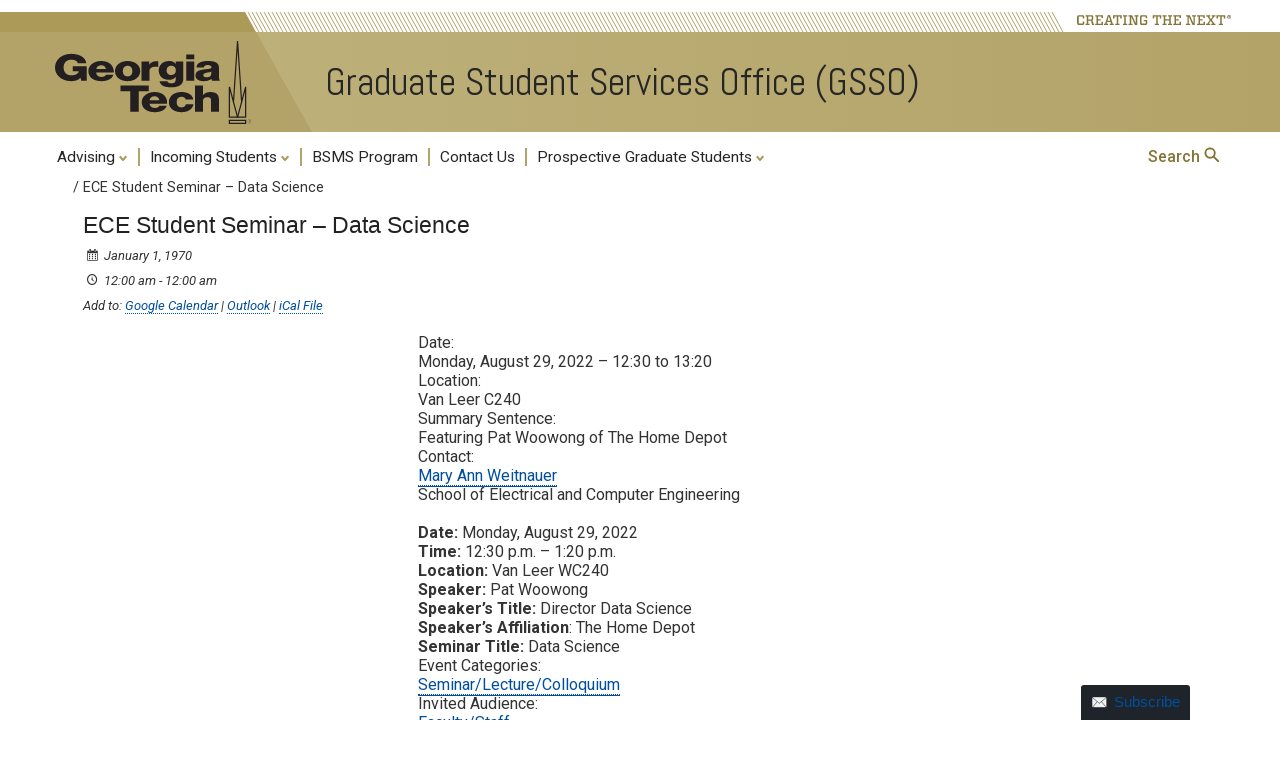

--- FILE ---
content_type: text/html; charset=utf-8
request_url: https://www.google.com/recaptcha/api2/anchor?ar=1&k=6Ld0txosAAAAAKKMCOHHH-pwdfX98Ied6yP_FLpa&co=aHR0cHM6Ly9nc3NvLmNlLmdhdGVjaC5lZHU6NDQz&hl=en&v=N67nZn4AqZkNcbeMu4prBgzg&size=invisible&anchor-ms=20000&execute-ms=30000&cb=8dhlx47bfes7
body_size: 48765
content:
<!DOCTYPE HTML><html dir="ltr" lang="en"><head><meta http-equiv="Content-Type" content="text/html; charset=UTF-8">
<meta http-equiv="X-UA-Compatible" content="IE=edge">
<title>reCAPTCHA</title>
<style type="text/css">
/* cyrillic-ext */
@font-face {
  font-family: 'Roboto';
  font-style: normal;
  font-weight: 400;
  font-stretch: 100%;
  src: url(//fonts.gstatic.com/s/roboto/v48/KFO7CnqEu92Fr1ME7kSn66aGLdTylUAMa3GUBHMdazTgWw.woff2) format('woff2');
  unicode-range: U+0460-052F, U+1C80-1C8A, U+20B4, U+2DE0-2DFF, U+A640-A69F, U+FE2E-FE2F;
}
/* cyrillic */
@font-face {
  font-family: 'Roboto';
  font-style: normal;
  font-weight: 400;
  font-stretch: 100%;
  src: url(//fonts.gstatic.com/s/roboto/v48/KFO7CnqEu92Fr1ME7kSn66aGLdTylUAMa3iUBHMdazTgWw.woff2) format('woff2');
  unicode-range: U+0301, U+0400-045F, U+0490-0491, U+04B0-04B1, U+2116;
}
/* greek-ext */
@font-face {
  font-family: 'Roboto';
  font-style: normal;
  font-weight: 400;
  font-stretch: 100%;
  src: url(//fonts.gstatic.com/s/roboto/v48/KFO7CnqEu92Fr1ME7kSn66aGLdTylUAMa3CUBHMdazTgWw.woff2) format('woff2');
  unicode-range: U+1F00-1FFF;
}
/* greek */
@font-face {
  font-family: 'Roboto';
  font-style: normal;
  font-weight: 400;
  font-stretch: 100%;
  src: url(//fonts.gstatic.com/s/roboto/v48/KFO7CnqEu92Fr1ME7kSn66aGLdTylUAMa3-UBHMdazTgWw.woff2) format('woff2');
  unicode-range: U+0370-0377, U+037A-037F, U+0384-038A, U+038C, U+038E-03A1, U+03A3-03FF;
}
/* math */
@font-face {
  font-family: 'Roboto';
  font-style: normal;
  font-weight: 400;
  font-stretch: 100%;
  src: url(//fonts.gstatic.com/s/roboto/v48/KFO7CnqEu92Fr1ME7kSn66aGLdTylUAMawCUBHMdazTgWw.woff2) format('woff2');
  unicode-range: U+0302-0303, U+0305, U+0307-0308, U+0310, U+0312, U+0315, U+031A, U+0326-0327, U+032C, U+032F-0330, U+0332-0333, U+0338, U+033A, U+0346, U+034D, U+0391-03A1, U+03A3-03A9, U+03B1-03C9, U+03D1, U+03D5-03D6, U+03F0-03F1, U+03F4-03F5, U+2016-2017, U+2034-2038, U+203C, U+2040, U+2043, U+2047, U+2050, U+2057, U+205F, U+2070-2071, U+2074-208E, U+2090-209C, U+20D0-20DC, U+20E1, U+20E5-20EF, U+2100-2112, U+2114-2115, U+2117-2121, U+2123-214F, U+2190, U+2192, U+2194-21AE, U+21B0-21E5, U+21F1-21F2, U+21F4-2211, U+2213-2214, U+2216-22FF, U+2308-230B, U+2310, U+2319, U+231C-2321, U+2336-237A, U+237C, U+2395, U+239B-23B7, U+23D0, U+23DC-23E1, U+2474-2475, U+25AF, U+25B3, U+25B7, U+25BD, U+25C1, U+25CA, U+25CC, U+25FB, U+266D-266F, U+27C0-27FF, U+2900-2AFF, U+2B0E-2B11, U+2B30-2B4C, U+2BFE, U+3030, U+FF5B, U+FF5D, U+1D400-1D7FF, U+1EE00-1EEFF;
}
/* symbols */
@font-face {
  font-family: 'Roboto';
  font-style: normal;
  font-weight: 400;
  font-stretch: 100%;
  src: url(//fonts.gstatic.com/s/roboto/v48/KFO7CnqEu92Fr1ME7kSn66aGLdTylUAMaxKUBHMdazTgWw.woff2) format('woff2');
  unicode-range: U+0001-000C, U+000E-001F, U+007F-009F, U+20DD-20E0, U+20E2-20E4, U+2150-218F, U+2190, U+2192, U+2194-2199, U+21AF, U+21E6-21F0, U+21F3, U+2218-2219, U+2299, U+22C4-22C6, U+2300-243F, U+2440-244A, U+2460-24FF, U+25A0-27BF, U+2800-28FF, U+2921-2922, U+2981, U+29BF, U+29EB, U+2B00-2BFF, U+4DC0-4DFF, U+FFF9-FFFB, U+10140-1018E, U+10190-1019C, U+101A0, U+101D0-101FD, U+102E0-102FB, U+10E60-10E7E, U+1D2C0-1D2D3, U+1D2E0-1D37F, U+1F000-1F0FF, U+1F100-1F1AD, U+1F1E6-1F1FF, U+1F30D-1F30F, U+1F315, U+1F31C, U+1F31E, U+1F320-1F32C, U+1F336, U+1F378, U+1F37D, U+1F382, U+1F393-1F39F, U+1F3A7-1F3A8, U+1F3AC-1F3AF, U+1F3C2, U+1F3C4-1F3C6, U+1F3CA-1F3CE, U+1F3D4-1F3E0, U+1F3ED, U+1F3F1-1F3F3, U+1F3F5-1F3F7, U+1F408, U+1F415, U+1F41F, U+1F426, U+1F43F, U+1F441-1F442, U+1F444, U+1F446-1F449, U+1F44C-1F44E, U+1F453, U+1F46A, U+1F47D, U+1F4A3, U+1F4B0, U+1F4B3, U+1F4B9, U+1F4BB, U+1F4BF, U+1F4C8-1F4CB, U+1F4D6, U+1F4DA, U+1F4DF, U+1F4E3-1F4E6, U+1F4EA-1F4ED, U+1F4F7, U+1F4F9-1F4FB, U+1F4FD-1F4FE, U+1F503, U+1F507-1F50B, U+1F50D, U+1F512-1F513, U+1F53E-1F54A, U+1F54F-1F5FA, U+1F610, U+1F650-1F67F, U+1F687, U+1F68D, U+1F691, U+1F694, U+1F698, U+1F6AD, U+1F6B2, U+1F6B9-1F6BA, U+1F6BC, U+1F6C6-1F6CF, U+1F6D3-1F6D7, U+1F6E0-1F6EA, U+1F6F0-1F6F3, U+1F6F7-1F6FC, U+1F700-1F7FF, U+1F800-1F80B, U+1F810-1F847, U+1F850-1F859, U+1F860-1F887, U+1F890-1F8AD, U+1F8B0-1F8BB, U+1F8C0-1F8C1, U+1F900-1F90B, U+1F93B, U+1F946, U+1F984, U+1F996, U+1F9E9, U+1FA00-1FA6F, U+1FA70-1FA7C, U+1FA80-1FA89, U+1FA8F-1FAC6, U+1FACE-1FADC, U+1FADF-1FAE9, U+1FAF0-1FAF8, U+1FB00-1FBFF;
}
/* vietnamese */
@font-face {
  font-family: 'Roboto';
  font-style: normal;
  font-weight: 400;
  font-stretch: 100%;
  src: url(//fonts.gstatic.com/s/roboto/v48/KFO7CnqEu92Fr1ME7kSn66aGLdTylUAMa3OUBHMdazTgWw.woff2) format('woff2');
  unicode-range: U+0102-0103, U+0110-0111, U+0128-0129, U+0168-0169, U+01A0-01A1, U+01AF-01B0, U+0300-0301, U+0303-0304, U+0308-0309, U+0323, U+0329, U+1EA0-1EF9, U+20AB;
}
/* latin-ext */
@font-face {
  font-family: 'Roboto';
  font-style: normal;
  font-weight: 400;
  font-stretch: 100%;
  src: url(//fonts.gstatic.com/s/roboto/v48/KFO7CnqEu92Fr1ME7kSn66aGLdTylUAMa3KUBHMdazTgWw.woff2) format('woff2');
  unicode-range: U+0100-02BA, U+02BD-02C5, U+02C7-02CC, U+02CE-02D7, U+02DD-02FF, U+0304, U+0308, U+0329, U+1D00-1DBF, U+1E00-1E9F, U+1EF2-1EFF, U+2020, U+20A0-20AB, U+20AD-20C0, U+2113, U+2C60-2C7F, U+A720-A7FF;
}
/* latin */
@font-face {
  font-family: 'Roboto';
  font-style: normal;
  font-weight: 400;
  font-stretch: 100%;
  src: url(//fonts.gstatic.com/s/roboto/v48/KFO7CnqEu92Fr1ME7kSn66aGLdTylUAMa3yUBHMdazQ.woff2) format('woff2');
  unicode-range: U+0000-00FF, U+0131, U+0152-0153, U+02BB-02BC, U+02C6, U+02DA, U+02DC, U+0304, U+0308, U+0329, U+2000-206F, U+20AC, U+2122, U+2191, U+2193, U+2212, U+2215, U+FEFF, U+FFFD;
}
/* cyrillic-ext */
@font-face {
  font-family: 'Roboto';
  font-style: normal;
  font-weight: 500;
  font-stretch: 100%;
  src: url(//fonts.gstatic.com/s/roboto/v48/KFO7CnqEu92Fr1ME7kSn66aGLdTylUAMa3GUBHMdazTgWw.woff2) format('woff2');
  unicode-range: U+0460-052F, U+1C80-1C8A, U+20B4, U+2DE0-2DFF, U+A640-A69F, U+FE2E-FE2F;
}
/* cyrillic */
@font-face {
  font-family: 'Roboto';
  font-style: normal;
  font-weight: 500;
  font-stretch: 100%;
  src: url(//fonts.gstatic.com/s/roboto/v48/KFO7CnqEu92Fr1ME7kSn66aGLdTylUAMa3iUBHMdazTgWw.woff2) format('woff2');
  unicode-range: U+0301, U+0400-045F, U+0490-0491, U+04B0-04B1, U+2116;
}
/* greek-ext */
@font-face {
  font-family: 'Roboto';
  font-style: normal;
  font-weight: 500;
  font-stretch: 100%;
  src: url(//fonts.gstatic.com/s/roboto/v48/KFO7CnqEu92Fr1ME7kSn66aGLdTylUAMa3CUBHMdazTgWw.woff2) format('woff2');
  unicode-range: U+1F00-1FFF;
}
/* greek */
@font-face {
  font-family: 'Roboto';
  font-style: normal;
  font-weight: 500;
  font-stretch: 100%;
  src: url(//fonts.gstatic.com/s/roboto/v48/KFO7CnqEu92Fr1ME7kSn66aGLdTylUAMa3-UBHMdazTgWw.woff2) format('woff2');
  unicode-range: U+0370-0377, U+037A-037F, U+0384-038A, U+038C, U+038E-03A1, U+03A3-03FF;
}
/* math */
@font-face {
  font-family: 'Roboto';
  font-style: normal;
  font-weight: 500;
  font-stretch: 100%;
  src: url(//fonts.gstatic.com/s/roboto/v48/KFO7CnqEu92Fr1ME7kSn66aGLdTylUAMawCUBHMdazTgWw.woff2) format('woff2');
  unicode-range: U+0302-0303, U+0305, U+0307-0308, U+0310, U+0312, U+0315, U+031A, U+0326-0327, U+032C, U+032F-0330, U+0332-0333, U+0338, U+033A, U+0346, U+034D, U+0391-03A1, U+03A3-03A9, U+03B1-03C9, U+03D1, U+03D5-03D6, U+03F0-03F1, U+03F4-03F5, U+2016-2017, U+2034-2038, U+203C, U+2040, U+2043, U+2047, U+2050, U+2057, U+205F, U+2070-2071, U+2074-208E, U+2090-209C, U+20D0-20DC, U+20E1, U+20E5-20EF, U+2100-2112, U+2114-2115, U+2117-2121, U+2123-214F, U+2190, U+2192, U+2194-21AE, U+21B0-21E5, U+21F1-21F2, U+21F4-2211, U+2213-2214, U+2216-22FF, U+2308-230B, U+2310, U+2319, U+231C-2321, U+2336-237A, U+237C, U+2395, U+239B-23B7, U+23D0, U+23DC-23E1, U+2474-2475, U+25AF, U+25B3, U+25B7, U+25BD, U+25C1, U+25CA, U+25CC, U+25FB, U+266D-266F, U+27C0-27FF, U+2900-2AFF, U+2B0E-2B11, U+2B30-2B4C, U+2BFE, U+3030, U+FF5B, U+FF5D, U+1D400-1D7FF, U+1EE00-1EEFF;
}
/* symbols */
@font-face {
  font-family: 'Roboto';
  font-style: normal;
  font-weight: 500;
  font-stretch: 100%;
  src: url(//fonts.gstatic.com/s/roboto/v48/KFO7CnqEu92Fr1ME7kSn66aGLdTylUAMaxKUBHMdazTgWw.woff2) format('woff2');
  unicode-range: U+0001-000C, U+000E-001F, U+007F-009F, U+20DD-20E0, U+20E2-20E4, U+2150-218F, U+2190, U+2192, U+2194-2199, U+21AF, U+21E6-21F0, U+21F3, U+2218-2219, U+2299, U+22C4-22C6, U+2300-243F, U+2440-244A, U+2460-24FF, U+25A0-27BF, U+2800-28FF, U+2921-2922, U+2981, U+29BF, U+29EB, U+2B00-2BFF, U+4DC0-4DFF, U+FFF9-FFFB, U+10140-1018E, U+10190-1019C, U+101A0, U+101D0-101FD, U+102E0-102FB, U+10E60-10E7E, U+1D2C0-1D2D3, U+1D2E0-1D37F, U+1F000-1F0FF, U+1F100-1F1AD, U+1F1E6-1F1FF, U+1F30D-1F30F, U+1F315, U+1F31C, U+1F31E, U+1F320-1F32C, U+1F336, U+1F378, U+1F37D, U+1F382, U+1F393-1F39F, U+1F3A7-1F3A8, U+1F3AC-1F3AF, U+1F3C2, U+1F3C4-1F3C6, U+1F3CA-1F3CE, U+1F3D4-1F3E0, U+1F3ED, U+1F3F1-1F3F3, U+1F3F5-1F3F7, U+1F408, U+1F415, U+1F41F, U+1F426, U+1F43F, U+1F441-1F442, U+1F444, U+1F446-1F449, U+1F44C-1F44E, U+1F453, U+1F46A, U+1F47D, U+1F4A3, U+1F4B0, U+1F4B3, U+1F4B9, U+1F4BB, U+1F4BF, U+1F4C8-1F4CB, U+1F4D6, U+1F4DA, U+1F4DF, U+1F4E3-1F4E6, U+1F4EA-1F4ED, U+1F4F7, U+1F4F9-1F4FB, U+1F4FD-1F4FE, U+1F503, U+1F507-1F50B, U+1F50D, U+1F512-1F513, U+1F53E-1F54A, U+1F54F-1F5FA, U+1F610, U+1F650-1F67F, U+1F687, U+1F68D, U+1F691, U+1F694, U+1F698, U+1F6AD, U+1F6B2, U+1F6B9-1F6BA, U+1F6BC, U+1F6C6-1F6CF, U+1F6D3-1F6D7, U+1F6E0-1F6EA, U+1F6F0-1F6F3, U+1F6F7-1F6FC, U+1F700-1F7FF, U+1F800-1F80B, U+1F810-1F847, U+1F850-1F859, U+1F860-1F887, U+1F890-1F8AD, U+1F8B0-1F8BB, U+1F8C0-1F8C1, U+1F900-1F90B, U+1F93B, U+1F946, U+1F984, U+1F996, U+1F9E9, U+1FA00-1FA6F, U+1FA70-1FA7C, U+1FA80-1FA89, U+1FA8F-1FAC6, U+1FACE-1FADC, U+1FADF-1FAE9, U+1FAF0-1FAF8, U+1FB00-1FBFF;
}
/* vietnamese */
@font-face {
  font-family: 'Roboto';
  font-style: normal;
  font-weight: 500;
  font-stretch: 100%;
  src: url(//fonts.gstatic.com/s/roboto/v48/KFO7CnqEu92Fr1ME7kSn66aGLdTylUAMa3OUBHMdazTgWw.woff2) format('woff2');
  unicode-range: U+0102-0103, U+0110-0111, U+0128-0129, U+0168-0169, U+01A0-01A1, U+01AF-01B0, U+0300-0301, U+0303-0304, U+0308-0309, U+0323, U+0329, U+1EA0-1EF9, U+20AB;
}
/* latin-ext */
@font-face {
  font-family: 'Roboto';
  font-style: normal;
  font-weight: 500;
  font-stretch: 100%;
  src: url(//fonts.gstatic.com/s/roboto/v48/KFO7CnqEu92Fr1ME7kSn66aGLdTylUAMa3KUBHMdazTgWw.woff2) format('woff2');
  unicode-range: U+0100-02BA, U+02BD-02C5, U+02C7-02CC, U+02CE-02D7, U+02DD-02FF, U+0304, U+0308, U+0329, U+1D00-1DBF, U+1E00-1E9F, U+1EF2-1EFF, U+2020, U+20A0-20AB, U+20AD-20C0, U+2113, U+2C60-2C7F, U+A720-A7FF;
}
/* latin */
@font-face {
  font-family: 'Roboto';
  font-style: normal;
  font-weight: 500;
  font-stretch: 100%;
  src: url(//fonts.gstatic.com/s/roboto/v48/KFO7CnqEu92Fr1ME7kSn66aGLdTylUAMa3yUBHMdazQ.woff2) format('woff2');
  unicode-range: U+0000-00FF, U+0131, U+0152-0153, U+02BB-02BC, U+02C6, U+02DA, U+02DC, U+0304, U+0308, U+0329, U+2000-206F, U+20AC, U+2122, U+2191, U+2193, U+2212, U+2215, U+FEFF, U+FFFD;
}
/* cyrillic-ext */
@font-face {
  font-family: 'Roboto';
  font-style: normal;
  font-weight: 900;
  font-stretch: 100%;
  src: url(//fonts.gstatic.com/s/roboto/v48/KFO7CnqEu92Fr1ME7kSn66aGLdTylUAMa3GUBHMdazTgWw.woff2) format('woff2');
  unicode-range: U+0460-052F, U+1C80-1C8A, U+20B4, U+2DE0-2DFF, U+A640-A69F, U+FE2E-FE2F;
}
/* cyrillic */
@font-face {
  font-family: 'Roboto';
  font-style: normal;
  font-weight: 900;
  font-stretch: 100%;
  src: url(//fonts.gstatic.com/s/roboto/v48/KFO7CnqEu92Fr1ME7kSn66aGLdTylUAMa3iUBHMdazTgWw.woff2) format('woff2');
  unicode-range: U+0301, U+0400-045F, U+0490-0491, U+04B0-04B1, U+2116;
}
/* greek-ext */
@font-face {
  font-family: 'Roboto';
  font-style: normal;
  font-weight: 900;
  font-stretch: 100%;
  src: url(//fonts.gstatic.com/s/roboto/v48/KFO7CnqEu92Fr1ME7kSn66aGLdTylUAMa3CUBHMdazTgWw.woff2) format('woff2');
  unicode-range: U+1F00-1FFF;
}
/* greek */
@font-face {
  font-family: 'Roboto';
  font-style: normal;
  font-weight: 900;
  font-stretch: 100%;
  src: url(//fonts.gstatic.com/s/roboto/v48/KFO7CnqEu92Fr1ME7kSn66aGLdTylUAMa3-UBHMdazTgWw.woff2) format('woff2');
  unicode-range: U+0370-0377, U+037A-037F, U+0384-038A, U+038C, U+038E-03A1, U+03A3-03FF;
}
/* math */
@font-face {
  font-family: 'Roboto';
  font-style: normal;
  font-weight: 900;
  font-stretch: 100%;
  src: url(//fonts.gstatic.com/s/roboto/v48/KFO7CnqEu92Fr1ME7kSn66aGLdTylUAMawCUBHMdazTgWw.woff2) format('woff2');
  unicode-range: U+0302-0303, U+0305, U+0307-0308, U+0310, U+0312, U+0315, U+031A, U+0326-0327, U+032C, U+032F-0330, U+0332-0333, U+0338, U+033A, U+0346, U+034D, U+0391-03A1, U+03A3-03A9, U+03B1-03C9, U+03D1, U+03D5-03D6, U+03F0-03F1, U+03F4-03F5, U+2016-2017, U+2034-2038, U+203C, U+2040, U+2043, U+2047, U+2050, U+2057, U+205F, U+2070-2071, U+2074-208E, U+2090-209C, U+20D0-20DC, U+20E1, U+20E5-20EF, U+2100-2112, U+2114-2115, U+2117-2121, U+2123-214F, U+2190, U+2192, U+2194-21AE, U+21B0-21E5, U+21F1-21F2, U+21F4-2211, U+2213-2214, U+2216-22FF, U+2308-230B, U+2310, U+2319, U+231C-2321, U+2336-237A, U+237C, U+2395, U+239B-23B7, U+23D0, U+23DC-23E1, U+2474-2475, U+25AF, U+25B3, U+25B7, U+25BD, U+25C1, U+25CA, U+25CC, U+25FB, U+266D-266F, U+27C0-27FF, U+2900-2AFF, U+2B0E-2B11, U+2B30-2B4C, U+2BFE, U+3030, U+FF5B, U+FF5D, U+1D400-1D7FF, U+1EE00-1EEFF;
}
/* symbols */
@font-face {
  font-family: 'Roboto';
  font-style: normal;
  font-weight: 900;
  font-stretch: 100%;
  src: url(//fonts.gstatic.com/s/roboto/v48/KFO7CnqEu92Fr1ME7kSn66aGLdTylUAMaxKUBHMdazTgWw.woff2) format('woff2');
  unicode-range: U+0001-000C, U+000E-001F, U+007F-009F, U+20DD-20E0, U+20E2-20E4, U+2150-218F, U+2190, U+2192, U+2194-2199, U+21AF, U+21E6-21F0, U+21F3, U+2218-2219, U+2299, U+22C4-22C6, U+2300-243F, U+2440-244A, U+2460-24FF, U+25A0-27BF, U+2800-28FF, U+2921-2922, U+2981, U+29BF, U+29EB, U+2B00-2BFF, U+4DC0-4DFF, U+FFF9-FFFB, U+10140-1018E, U+10190-1019C, U+101A0, U+101D0-101FD, U+102E0-102FB, U+10E60-10E7E, U+1D2C0-1D2D3, U+1D2E0-1D37F, U+1F000-1F0FF, U+1F100-1F1AD, U+1F1E6-1F1FF, U+1F30D-1F30F, U+1F315, U+1F31C, U+1F31E, U+1F320-1F32C, U+1F336, U+1F378, U+1F37D, U+1F382, U+1F393-1F39F, U+1F3A7-1F3A8, U+1F3AC-1F3AF, U+1F3C2, U+1F3C4-1F3C6, U+1F3CA-1F3CE, U+1F3D4-1F3E0, U+1F3ED, U+1F3F1-1F3F3, U+1F3F5-1F3F7, U+1F408, U+1F415, U+1F41F, U+1F426, U+1F43F, U+1F441-1F442, U+1F444, U+1F446-1F449, U+1F44C-1F44E, U+1F453, U+1F46A, U+1F47D, U+1F4A3, U+1F4B0, U+1F4B3, U+1F4B9, U+1F4BB, U+1F4BF, U+1F4C8-1F4CB, U+1F4D6, U+1F4DA, U+1F4DF, U+1F4E3-1F4E6, U+1F4EA-1F4ED, U+1F4F7, U+1F4F9-1F4FB, U+1F4FD-1F4FE, U+1F503, U+1F507-1F50B, U+1F50D, U+1F512-1F513, U+1F53E-1F54A, U+1F54F-1F5FA, U+1F610, U+1F650-1F67F, U+1F687, U+1F68D, U+1F691, U+1F694, U+1F698, U+1F6AD, U+1F6B2, U+1F6B9-1F6BA, U+1F6BC, U+1F6C6-1F6CF, U+1F6D3-1F6D7, U+1F6E0-1F6EA, U+1F6F0-1F6F3, U+1F6F7-1F6FC, U+1F700-1F7FF, U+1F800-1F80B, U+1F810-1F847, U+1F850-1F859, U+1F860-1F887, U+1F890-1F8AD, U+1F8B0-1F8BB, U+1F8C0-1F8C1, U+1F900-1F90B, U+1F93B, U+1F946, U+1F984, U+1F996, U+1F9E9, U+1FA00-1FA6F, U+1FA70-1FA7C, U+1FA80-1FA89, U+1FA8F-1FAC6, U+1FACE-1FADC, U+1FADF-1FAE9, U+1FAF0-1FAF8, U+1FB00-1FBFF;
}
/* vietnamese */
@font-face {
  font-family: 'Roboto';
  font-style: normal;
  font-weight: 900;
  font-stretch: 100%;
  src: url(//fonts.gstatic.com/s/roboto/v48/KFO7CnqEu92Fr1ME7kSn66aGLdTylUAMa3OUBHMdazTgWw.woff2) format('woff2');
  unicode-range: U+0102-0103, U+0110-0111, U+0128-0129, U+0168-0169, U+01A0-01A1, U+01AF-01B0, U+0300-0301, U+0303-0304, U+0308-0309, U+0323, U+0329, U+1EA0-1EF9, U+20AB;
}
/* latin-ext */
@font-face {
  font-family: 'Roboto';
  font-style: normal;
  font-weight: 900;
  font-stretch: 100%;
  src: url(//fonts.gstatic.com/s/roboto/v48/KFO7CnqEu92Fr1ME7kSn66aGLdTylUAMa3KUBHMdazTgWw.woff2) format('woff2');
  unicode-range: U+0100-02BA, U+02BD-02C5, U+02C7-02CC, U+02CE-02D7, U+02DD-02FF, U+0304, U+0308, U+0329, U+1D00-1DBF, U+1E00-1E9F, U+1EF2-1EFF, U+2020, U+20A0-20AB, U+20AD-20C0, U+2113, U+2C60-2C7F, U+A720-A7FF;
}
/* latin */
@font-face {
  font-family: 'Roboto';
  font-style: normal;
  font-weight: 900;
  font-stretch: 100%;
  src: url(//fonts.gstatic.com/s/roboto/v48/KFO7CnqEu92Fr1ME7kSn66aGLdTylUAMa3yUBHMdazQ.woff2) format('woff2');
  unicode-range: U+0000-00FF, U+0131, U+0152-0153, U+02BB-02BC, U+02C6, U+02DA, U+02DC, U+0304, U+0308, U+0329, U+2000-206F, U+20AC, U+2122, U+2191, U+2193, U+2212, U+2215, U+FEFF, U+FFFD;
}

</style>
<link rel="stylesheet" type="text/css" href="https://www.gstatic.com/recaptcha/releases/N67nZn4AqZkNcbeMu4prBgzg/styles__ltr.css">
<script nonce="NVOkxAUIPYpFyHkZ-E594g" type="text/javascript">window['__recaptcha_api'] = 'https://www.google.com/recaptcha/api2/';</script>
<script type="text/javascript" src="https://www.gstatic.com/recaptcha/releases/N67nZn4AqZkNcbeMu4prBgzg/recaptcha__en.js" nonce="NVOkxAUIPYpFyHkZ-E594g">
      
    </script></head>
<body><div id="rc-anchor-alert" class="rc-anchor-alert"></div>
<input type="hidden" id="recaptcha-token" value="[base64]">
<script type="text/javascript" nonce="NVOkxAUIPYpFyHkZ-E594g">
      recaptcha.anchor.Main.init("[\x22ainput\x22,[\x22bgdata\x22,\x22\x22,\[base64]/[base64]/[base64]/ZyhXLGgpOnEoW04sMjEsbF0sVywwKSxoKSxmYWxzZSxmYWxzZSl9Y2F0Y2goayl7RygzNTgsVyk/[base64]/[base64]/[base64]/[base64]/[base64]/[base64]/[base64]/bmV3IEJbT10oRFswXSk6dz09Mj9uZXcgQltPXShEWzBdLERbMV0pOnc9PTM/bmV3IEJbT10oRFswXSxEWzFdLERbMl0pOnc9PTQ/[base64]/[base64]/[base64]/[base64]/[base64]\\u003d\x22,\[base64]\\u003d\\u003d\x22,\x22FMKnYw7DmMKlK13CqsKbJMOBIXbDvsKHw4RoBcKXw6d4wprDoFdNw77Ct0LDiF/Ck8Kmw4nClCZtIMOCw44GZQXCh8KOI3Q1w6o6G8OPfC18QsO2wrl1VMKaw4HDnl/[base64]/[base64]/w4J5Z3LDvMK5awPDiHMkQ8OVwqrCpsODw4PDuMO3w4RIw4nDgcKLwqhSw5/DtcOXwp7CtcOIYgg3w6HCnsOhw4XDtBgPNCBuw4/DjcOuMG/DpFvDlMOoRVzCs8ODbMKrwqXDp8Ofw7LCnMKJwo1ew6c9wqd6w4LDpl3Cm27DsnrDi8Ktw4PDhxJRwrZNVcKXOsKcI8OkwoPCl8KqXcKgwqFGJW50AcKXL8OCw7k/[base64]/CqhzCsgDDiWwlw5/DmcKHADIew6YXfMO9woYqY8O5TXZnQMO6F8OFSMOVwrTCnGzCjGwuB8OFEQjCqsK6wojDv2VewrR9HsO0B8Ofw7HDvB5sw4HDh0pGw6DCk8KswrDDrcOewonCnVzDuhJHw5/CmyXCo8KAGnwBw5nDkMKVPnbCjsK9w4UWNETDvnTCs8KvwrLCmzQhwrPCui3CnsOxw54zwp4Hw7/DmwMeFsKVw6bDj2gdFcOfZcKJNw7DisKQWCzCgcKuw4crwokzLQHCisObwpc/R8OYwoo/a8OyW8OwPMOiMzZSw6shwoFKw5bDs3vDuSnClsOfwpvCk8K/KsKHw5TCqAnDmcO/ZcOHXGkwTAkyAcKywrzCqgMBw5XCqHbCsCLCqj5bw6LDh8KNw69DHFY9w6LCvGXDnMK1NkwIw6NvWsKcwqVvwrduw5XDvHfDonRHw5UnwrE4w7DDgsKMwrzDkcKow7cPD8Kgw5bChi7CmcOHfGbCu0/Cq8O4BS7Cu8KfSEHCncOLwpE/IjUbwrLDm1YZeMOBdMOkwqDCkTPCjcKIQcO3worCjlVAAD/CrzPDkMKzwp9kworCocOGwpnDmRvDtsKMw4DCh04Nwq/Dpw7DtMKaNT8lMS7DucOqVAzDnMKrwp0Kw6fCnnQ6w4wsw7/CnBzChMOAw4nChMOwM8OYLsO8LMO5IcKiw4pWUsKvwp7Cn1lTZ8OwB8KdSsOmH8O2KVrCicK5wrkLcDrCixvDlMOkw6XCvhE2wohMwqnDigLCsWJ6wqLDu8KAw6vCgHVOw4N3IsKSCcOhwrN3dsK2EWsPw4/CsVnDksKYwrZjIsK1FRMMwr4ewpI1KRfDkg8Yw7kXw4RTw6fCuS7DokFAw6HDjTESPkLCv112wobCrWTDg2/DgMKFSHIzw4jCpyLDjEvDmMKcw4HCusKuw4JbwrFkNxfDgVpLw5bCjMK2CMKlwo/[base64]/wpYow7ZFw7TCvMO9S1nDkiLCv8OIcWd7wrtxBEHDnsKNN8KGw6d1w7FDw4nDrMKxw75iwpLCiMKGw4PCtEtVbQXCr8KFwp3DkmZYw595wr/Cn3FqwpXClHDDnMKVw4VRw7bCpcOPwpMCWsOEKcOGwqLDjcKbwpBGY1U1w5B1w4XCpgjCmxYzbwIEDErCusKnRcKbwpQiCcOjDsOHEBBtV8O2DBQdw5hMw5Edb8KZTMO5w6LCi2XCvQEiOMKnwq/DpA4EZMKKJ8OaVEUWw5/Dm8OjFGHDpcKhw7Y/UhnCnMKqw6dhUsKscTHCkQNzw5diw4DDrsOicsKswqrCoMKew6LCtFBbwpPCiMKMSWvDnsOnw6AlIsKrGChADsK5dsOMw6jDkkEEPsOkTsO4w6bCpQTCjsO+V8OhAl7CscKKIMK/w4w/UAA7csKBH8Oxw6LDvcKHw6tjMsKJUsOew6plw7PDgcOYME3DgR8WwqxqBVBgw6TDig7Cj8OBJX5mwpAMOgvDh8OIwo7CrsOZwoHCvcKrwo7DmQgew6HChlXDocO1woIIXFLDlsO6wp3DuMK9wqQbw5TCtigXDX/DghPDuXUwVSPDqRpbw5DCrhwgQMK4DW1jQMKtwr/DjcOow6LDim0bYcKaVsKuecKHwoANEcK1XcKcwqzDklfCmsOVwoRewoHChxQ1M1DCtcO8wqx8RUciw5Fxw6kHccKkw4XCk0oOw6UUGgLDqcK8w5wUw4HDkMKzQsKnSQobNilUFMOOwo3Cq8KiQDhMw6QGwpTDgMOSw5Uhw5jDsyU6w63Dp2bChU/CjMKyw7k7wr/[base64]/CujAzWMKGw6HCqcKYw50yw5HChg9KI8K6YWpSMMKYw5NMLMOOesOCJ1XCnHdWG8KTTibDoMOFVDfClMKdwqbDqsKwKMKDwonDiULCi8Okw43DjD/DlUvCusOAGsKzwp08Rz9MwosqITA2w7/[base64]/[base64]/DSPDoMKHGsKGOXrCsT/CgcKERDg9OybCk8ODwq1uwoVRIcKBC8KNwr/ChMKqPU5vwr02UMOuBcOqw6jCvk0bN8KVwqIwKQo5V8Opw5zCmTTDvMKTw6TCt8Kqw5fCs8O5JcK5fW4KIkvCrcKAwqAaG8O5w4bCs0HCssOCw6LCrsKCw7PDh8Khw7XChcKAwoobw4I0w6jCisOaVnHDmMK0ABxaw5UsLTk/w7rDrBbCthHDksOaw6sRWXTCkzxtw5vCnGPDpsOrS8KMZsKlVRXCq8KkS1vDqVQ7ScKATsK/wqNiw51nYHJxw4o+wqxuQcK3TMO7wqNHScKuw5nCjsO+OgVtwr1ww4/DqHByw7rDnsOzC2/DgMKYw7AIPMOvMcKYwoPDl8KPXsOISnxYwpQyA8OKfsKow4zDnARhwp9qGiVlwr7Do8KGKsOmwpIdw7rDqsOewpzCoQVNbMK2QsOSfS/DvGTDrcOFwqzDocOmwoDDrMO5W1VewrRqQSlvRMO/YSjChMOgdMKtQsKnwqDCpHDDnwUzwoJxw7J9wqTDu0FjCsOcwoDDmEpIw5JyMsKWw6/CiMOQw6YKEMKVHC43wqLDu8K/[base64]/w4UZAcO/IsKQwpxsBMK4wpzCgcKyw6FPw5Bzw7sewqtXPMObwpxLNx/Ct0A+w6DDrF/CocOPwpcqSUTCjTZmwoc9wqUpFMOkQsOGwo8Jw7ZewqxUwq1qUWrDqQ7Cr3DDuH1Ww5XDtMK7bcOCw4/Dk8K9wpfDnMKxwojDh8KYw7DDq8OGOWN+dldvwo7CrQ0hXMKTIsOIAMK2wrM9wqTDqwJtwo8Nw55gwq4+OnB0w75RdGY2CcOGe8O6Pks2w6LDpMOUw5XDqQxOKMOOWDHCk8O/CcOIXmLDvcOewqIpZ8OwQcOyw5QQQcOoS8Kyw6kKw7FEwp3DksOhwpXCmjfDssKMw7ZxKsOqOcK6fcKOFjbChsOqCjFmSiU/w5xfwqnDk8OWwpQ8w6PDjCgMw6XDosOuw5fDrcKBwrXCt8O/F8K6OMKOdGA4a8O/O8OABsKjw6cNwpZgQAszcMKQw55rLsOgw4LDhcO6w4MvBCbCt8OzBsKwwqzDnGfCgCopwpEmwrFYwrUmGsO9QsK5wqslTn7DomjCpW3Dh8OBWyM/Sg8dw7nDgVN+fsOYw4AHwqE/woHCjXHDtcOzcMKCHMKoeMOWwo8CwpYcUWQbbmF1woNKwqQRw7sKRx/[base64]/DqFfCgMKuw6vDisKiwr4vwodQH8Klw6zCr8KJYT/CqzhAwobDuHFiwqY3XMOLCcKMDj1Uw6dwfMOjw6/[base64]/w6vDicOnwodIwrVSwpgQwpsHw5vDq8KJVDLDjynCuwbCpsOJXMODYcKfLcO8OcKFC8KAK1tfBl7Dh8K4AcOEwr0tBhI3IMOswqZHfcOoO8OcG8KNwrPDjsO4wrcCfsOGMybCsXjDln7CsSTCgH9aw4sia3gMfMK7wqPCrV/DoTQvw6fDt0TDnsOOZsKGw6lZwp/DoMK5wpIrwrnCssKew7BdwpJKwpTDk8OCw6/[base64]/DgcKNBcOMTsOSUXVAw53CtWnCgBYTw6DCr8O6wpdzasK6LQQ1GMK+w7lowrrCosO3N8KhRD97wo/DtlPDsHMQDADDisOgwr5Nw4UWwpPCsWrCkcONfcOVwrwENcO/JMKAw7zDo2UtJsKAVlLCvlLDrSEsH8Kxw4bDlTw3XMKvw7xsOMO8Hw7CtsKqYcKwTsOXSAPDv8OoSMO5GzlVf2XDncKSKcOJwrhfNkVqw6EoXsKpw4HDqsK2NsKewrEDaEzDnE/Cl1NLCcKlNsOKw4jDrznCt8OQEsOfJFjCvMOaIkAVfifCvS/[base64]/CuMKDw71Awo9yABTDhMOHCSTChhIIwpzCucK+bwHDnT0CwoHCpcKmw5zDvsKnwr0iwoRbMkovCcKlw6zCvy7Cgl5JXC3DrMK7VcO0wovDvMK3w4HCjcKBw5fCtw4Dwo9CI8KwSsObwobCjWAewrl9TMKrIcOfw5/DgMKJwrpTJsKSwq4YIsKsXhJFworCj8O9woHDmCgeSRFIdcKrwqTDiCNDwqxCYMO2wr5PQsKww5fCpWdTwp8hwodVwrsNworCgGrCiMKdIAvCukHDqMKAHU7CpMK8TlnCosKoUwQIw4/CmlHDk8OxfsKUbwHCmsK6w7HCrMKYwozDoXpBcHsCRMKsFkxmwrpgX8O3wqBmNVRfw4HCqzkrIiJVwqvDjsOvNMOXw4dpw61+w7kvwpzCgC06JxEIIiVsE1rCoMOKQSEiJlTDvkTDjxXDpsO/O1oKEFcsecK/wrjDnlR9IwF2w6LCo8OmGsOZw78EYMOHBVs1F17CpsOwEgrDlmQ4acO7w5zDhsKzTcKYXMOichrDtMKEw4TDqT/CqkxbZsKbwqnDiMOXwqVnw4U9w5vCnW/DrzhpJMO6woTCksOVMRV9bcK3w6dWwpnDh1XCvsK/[base64]/[base64]/[base64]/DvEXDiwzCv0opw591TS4BKcKRYsKxcRkEIzV/FMO6wqjDtSXDisOVw6TCjXPDrcKew400J1bCncK7FsKJd259w7FdwpPClsKuwpPCtMO0w5NNVcOgw59ba8OAHVd6LEDCt3LCrBjDosKfwoLCicKOworCrSdnKcKiAy/DvMO1w6N2PDTDvnzDolHDksOQwonDtsOZw6lkOGvCtyzCg2BsF8K7wo/[base64]/DrMKOOTDClcKXYMOUc8KCBMKaUiHDm8Ouw50kwpbCqXxvXQPCosKNw4IBeMKxTRLCpjLDp3EywrRmZmpKwqgaSsOPIlfCmyHCr8OKw5xdwpo2w7rCimvDl8KXwrt9wo5zwrRBwolwR2DCssKuwowNK8KSQ8O/wpdYBzB1NAAwB8Kpw5UDw6/DnHkrwr/DvGYYWcKRO8KLVsKhfMKvw4p4FMOww6oswobDq392wr45IsK4wpUGERJywpkRKEPDsXNowrZ/[base64]/DucKHN8KHw6UFaB3CuE1GPF3CvcKFwr3Du2fCv1rDtmvCg8KuMDlUDcK/[base64]/CtVzDgMOTw5tgSSvDvMK+w6XChcOEworCqMOyw7hnAcK4Pw0RwoTCm8OxGSrCvkJIWsKoODfDu8K2wpNBTMKWw75+w7TCgsKqSlI4wpvCpMKnfhk/w7bDoVnDgVLDjsKAE8OLDnQVw4fDtH3DiwbDsWpFwrdTMcOewpTDmh8cwoplwo4afMObwpQjPT/DpjXDncOgw41eMMKCwpRLw4FYw7prw7dRwpcOw63Cq8KMBWXCnV9Tw5Y2wq/DkWLDnU8hwqdKwrknw4chwoDCpQkrbMK6fcObw6DCq8OAwrZgwqvDkcOswo/DmFM2wqMgw4/DliLDvlvDk0DCpFDDlsOsw4/Ds8O4aVlrwpoLwqDDu0zCoMK6wpzDiwJWBXfDucO6aHwECcKGZlxOwp3DpjzCiMKiLG/[base64]/[base64]/VCXDukXDgUjCisOQOynDpcK0w4jDs1Jlw6tkwrXClznCmsKOQ8K2w5fDpsK5wqjCtBM9w5LDqAVAw7/CqMODwqjCmGhEwobCgFLCi8KOK8KCwr/CsFwawqBYZ2TChcKIwp0Cwrc8eGpgw43Dvm5XwoVXwq7DgTEwHDZhw7ASwo/[base64]/CpA/DrsOBwp5twqZGEcOJE8O5w4kHw7o4w4DDvU/[base64]/Chj/CmcKxEMKtLcKDFhLCjk04F8KAw7zCu8OqwqNAw43CpMK0CsOmITdBVcKjGQxMXnLCscK7w4duwpjDsgTDusKoIMKCw6cwfMOuw4bCosKUaynDtmfDsMKnU8OLwpLCtVjDsnFVX8OAdMKewoXDthbDosK1wr/[base64]/Cmz/Ck8OUwoHDj8KEw41kInY7wr3CrFrDq8KmcFxSZcOyQSNIw6TDoMOYwpzDjRF4wpw/w5JCwrPDisKGJmEBw53Du8OydsO7w69YPjLCgcO0EiM/w4dnTcKfwovCmBnCqnDDhsOdIWjCs8O0wrLDusOUUEDCqcKSw7cqbmXCrcKewoQNwoLChkogSGHCh3HCnMOZelnCgsOAEQV8CsO7MsK3f8OPwpAfw6nCmTNuJcKIHMORMMKlEcO9HxnDt3vCmlrCgsKsLMOsZMK/[base64]/w6V3wrt4JyvDpybChcOhw57CmUsWwovCtlh9w4/[base64]/[base64]/cCAQwrUEGcK+CQvDrsOhUyIcw63CgMK6fUVeHsOsw4BUHCFHKsKITGvCoVXDsjRRWkTDuyAiw4UtwoQ4KjwVUVPDgMOWwrFQZMOADgJVAMKgd0RjwpsRwr/DqEVFfEbDjRzDncKlFMKuwrfCglFCXsKTwq18csKvAx/[base64]/ChzcZwrQkRB/DszjCj1nCu8KoOsOYADTDs8K8wqrCi2cFw5/[base64]/CpcKeFsOqw5cEw6DDksO0w5NECcObQsO6w6bCkC53ATvDjz/CrF/DjMKUXsOfNytjw7AsIFzCjcKsNsKAw4UAwossw6kwwpLDlMOYwpDDn2s/anLCicOAw7LDqcO3wofDlytuwrJVw4PCtVLCm8ODYsKFwp7CnMKwTsORDnI7KsKqwprCiwjClcObGcKyw79BwqUtwrvDuMOPw6vDsXvCvMKAacOrwq3Dn8OTXcKbw6t1w6pSw7wxJcKAw5s3wqtjPAvCnmLDs8KEDcOJw7PDhnXCljlycmzDosOMw6bDg8Oew5/Dm8O2wqjDsyfCqGYlwoJsw4vDq8K+wpvDtsORw47Cpy3DsMKHB159KwVyw63DnxXDlMK8bsOSA8Orw4DCtsOOE8Ogw6nCsVDDmMO8M8OwGz/[base64]/DpsOyw6LCuMKPGznDl8K6wr3Ctwczw55Gw70Mw5oMKilYwpjDg8KfTX9Tw6MJKAcBfcOUc8OYwqkORW7DosOsWUzCsnswKsOGOXbCtcOsAcKXdDN/BGLDtsK9BVR2w7TCmiTCosOnBSvDpcKcAl5nw5dBwrMAw7Jbw51zHcOkcELCj8KRG8ODJUlOwqvDlAXCvMOAw4odw7w4ZsK1w4B9w6FMwo7DosOpwqMSNmY3w5HDrcKndMOKclHChDURw6HCocKuw4FAKT5fwobDv8O8T09Hw6vDhsO6VsOIw4fCjWZieh/Cn8OyX8Ktw6vDlH7CisO3wpbDjsOLSnZgZsOYwrspwoXDnMKOwqzCvnLDssKTwrN1XsOdwrJeNMKewp1oDcKNHsKPw7pmK8KtH8OhwpLDj1U8w69Mwq0MwrNHMMKsw5dFw4Ikw68DwpfCrcOLwq92NWzDiMK/w6FUUMKGw61Cw7gsw7TCs2LCpFhywpDDr8OWw6hsw58CI8OOS8KIwrDDqS7CmQHCi1/DvsOrVcOtSsOeHMKoF8Kfw4pZw5nCtsKsw7PCrcOGw7/[base64]/CjMOHw6zCicO+w5sFGwzDhEzCr0A9w4oYwr9Hw5DDiRsHw6gRFMO/U8Ovw7/CgihIA8KiIsO6wrBYw6htw704w6DDrXA6wo1KbR9NeMO6OsOtwoDDp1spWcOOM3d9DF95Gzc6w6bCmMKRw7Z1w6dNFworXcO6w7FPw69cwr/CuANSw5/CqGMowoXCmi0DOSQeTS55SjtRw50TVcKyQMKhEAvDo1vCvMKnw48UCBHDo1shwpPCusKDwpTDm8KMw4XDu8O5w7sdw6/CiQ3CgcKkaMOowphLw7B7w6JcJsO/U1PDmTptw47CjcONUFHCh0lBwrRUSMKkw7LDiFHDssKJRCfDtMOkbHDDm8KwOwrChB7DlmA7dMKLw6w9w5/[base64]/Dq8KfccKMElgWQxhSw5NTwqpKf8OCw5wfND5VBMO4RMO+w7LDojDCsMOTwrzCtADDsG3DrsKXDsOWwq9VfMKifcKpZTbDo8OVwoPDn1IGwrjDqMKqAmHDk8Krw5LCrFPDncKzY048w5FnJcOZwokyw7TDvCPDjDQfYsK/[base64]/wrVKFVA+woLCi1UUFMKqYl4Nw6HDssKMw7g4w53CgMKEIcOJwrXDhU/CucOjNcKQw5LDhmXCnTfCrcO9wqk1wojDglHCk8OyacKzOUzDqMKAIcK2A8K9w4YOw4Uxw7VCXjnCqWrClADCrMOeN1tlKC/Cm2sKwpN9eAjCn8OmPSglasKQwrVnwqjDiG/DlsKvw5NZw6XDlMOtwrRqIMOJwqxfwrfDoMOOcBHCmCTDjcKzwoBIaVTCnsOnGVPDvsOHbsOeUSNFK8KTw5PCqcKZD3/[base64]/[base64]/CmSDDmRLCrMO7w6XCiE4ca8OqwpAoWMKKHSDCh0/CpsKhwo1VworDhVjCicKuQnAhw7zDp8OnYcOHLMOuwprDnWzCtnd2cELCpcOZwqnDvsKpQlXDmMO5wovChW9yY1fCnsOPGMKWI0zDucO2U8OPcHXDksODH8KjRwzDicKPD8OYwrYAw61dwrTCi8OBG8K2w7M/[base64]/[base64]/Ci8K8wojDrhobJlx8w6sowp91wo/Ck3/CvsKbw6rDsEcEXjZMwpcYGRoLeTLCm8OeD8K1JUA3HjzDv8K4BEPDscK3UFrDqcOOJsKqwr56w7pZdRXChcORwp/CusKRwrrDh8K/w4nDh8OHwonDhcKVeMOud1PDvkrChcKTd8Kmw6xeTBNCSi3DhFRhbzzDnW4Fw4U0Pk1zAcOewrrDrMOkw63Ch1LDhyHDn0FjH8OTQsOuw5pweHjDmUh5w6kpw57CghszwrzCoHbCjF4jSG/DpzPDiGV+w4B3PsKAEcOWMhjCuMOHwoLCrcKzwqnDlcOhIsK0fcOpwr9LwrvDvsK1wrY1wr/DqsKxKHXCuBYpw5HDpw7CqGXCq8Krwrg7w7DCsnHDiSFtA8OVw5rCpcO6HQbCk8O5wrsxw5fCkCTCnMObbcOQwpPDncK4wpAZHMOKesORw7rDpyLCnsO8wqbCqxTDnzBSJcOmX8ONUsK/[base64]/DjhDCh0xlw7kHw6HDtW4Hw4Amw7HCsX/CsBF5BEx/SwxZwo7Ci8OVDMKNUmETQ8OTwp/CjMOCw7XCuMKAwpUzHXrDvydZwocOdsOAwoTDsUfDjcKjw4Uzw4/CksKKYxzCu8KKw6DDp2kWHWXClcK9wo15HUB0acOcw6/CvMOmPkQewrnCmcOmw6DCk8KLwoo2B8OvbsO/w50Ow7rDoWN/aRREM8OeaXTCmcOUbVBSw6/Cr8K8w4oUC0fCszrCp8OCIcOrU1fDjDJcw5pzCSDDpsKJfMKTElFlfcK/[base64]/CusOUw4bCvWcaJcOCDsOpagDCtDXDkMKzw7h7c8O1w4gba8OWwoRhwq5pfsKYXGDCjHjCuMKuYzULw5NtO2rCgl5yw5nCisKRZsKISMKqA8KLw43CmcKSwoFww7NKbA3Dtk1+SUVMw4RuU8K4w58IwrLDhkUZO8ObOCVaWMOMwo3DqgBrwp1UDFzDrCjCuh/CpHXCuMKzbMKkwrIJDiVPw7xew7RlwrhhSG/CjsO0bCjCgBhoBMOMw6fClh99YXLDlQjCo8KCw6wDwosGCRojZsKlwrdgw5dKw7taWQQrTsOEwp1pw4/DmMOMDcOiZBtbK8OoMDVNaSzDocOcJcOXNcOyQ8KJw4jCjsO+w5I0w4Z/w6LCuGJucWBAw4XCj8KhwqUTw44leWsuw4rDu1/DtMOdYlnDncODw6DCvCjCiHDDgcKTLsOpasOCb8KrwpRKwo5qNE/CssOuY8K2PTVMScKsI8Kuw4TChsOHw4YFQk3CmMOhwpViUsKYw5/[base64]/wqttMWLDohzCmUs0w6zDm0DCpsK5GcKcw5ETw4spWTlZGStmw4vCqixOw4PClg/[base64]/DvHzDpn/Ct1F6FzMHwpNdGHbDhHgQMMKnwoInTsKyw6RmwrVOw5nCssK0wpbDgWDDqlbCsS1Qw41zwqDCvMOtw7XCpCUpwqnDs1LCkcOew6wzw4bCk0/CqTJObHAmNA3Cn8KJwqtJwqvDvirDu8Oqwqwxw6HDrcKzHcK3KcKgFxjDiwJmw7LDvcObwoPCmMO9AMKrfjogwqd7Rx7DiMOpwqg4w4LDmVXDkWnCgcKLWcOPw4Udw7xmWmjChnHDgRVvUAbCuG/DusOBETTDlgV0w6LCmMKVw5nCmkBPw5tiV2fCgDJKw7DDisOoA8OraH0wCWLCgwbCqcOrwovDv8O0w5fDkMKMwo52w4nCmsO8eDwAw49qwpHCtS/ClcOiw7khG8Kww49rKcOww4gLwrItewLDhsKQE8K3XMOnwrXCrcOxw6F+YyMNw6LDuG9cQnzCtcOmOw1Nw47Dj8KhwqoESsOvKl5EHcK/JcO8wqTDksKuAcKIwofCt8KybcKXO8OtQjRCw6oNPzUfQsKSLlppawHCtMK7w4k3d2RXCMKiw5zCoTIBLTtuB8K3woLCmMOowrDDksKPCcOgw6/DlMKUVnPChcO6w77Dn8KCw5Jec8OqwrHCrFbDmRPCtMObw7nDn1rCrVhpHgI6w40Ga8OCKcKbwod5w6Eyw7PDssO9w7ghw43Dil5Uwq9FH8KMPQnDpBx2w54MwqRzQTrDjCo4w7chdcOPwo0iLcOcwqE8w4lbdsKiRHEdFMKpFMK/cUUSw7RjSSHDhMO3KcKdw6fCoiDDhnjCqcOmw7bDm1BMMsO/w4PChsOmQcOzwqNfwq/DtsOdRMKxS8OJwrzCiMORAmNCwpU2eMO+R8Oaw4jDicKYLTh3UcK7YcOowrlWwrTDvsOkesKid8OGN2rDlcOrwrVUYsKdNjR6M8O3w6dPwo4SXMOLBMO5w5p2wq8ew5HDssOxXCjDkcOxw6kRLBrDkcO9C8KlRlHCsU/CjcOddTQfD8K5O8K6MWkxQsOEUsOEd8OtAcOiJzBdGHUnaMOHIT1MfTTDgRVYw4NXChxZZ8KuWmfCuwhEw7JJwqJ8fF9Bw7vCtMKGS39wwq9yw5sxw4zDvxzDsFTDsMKyWQTCn0bCu8O8PsKCwpYwY8KDLzbDtsK+w7PDuWvDtV/[base64]/[base64]/[base64]/wrU4YMKQwrTDnDTCiMKNSsKtQiDDp8OdfQFawpXDsMKJY03Cnh0cwq/DjQZ5HihjAVk7wrw4eWsaw4HCkBNuRGLDh1/DtsO+wqp0w67DpcOBIsOywpg5wrLCqTpOwoPDuUvCiip5w6xOw6JlZMKNecOSWMKzwpVHw5LCvWt5wrXDpz17w6Aow7ZiJcONw6FfP8KDJMOowp9BDcKpIHfCswfCjcKbw6EkA8O+wonDqH/DvMOCbMO+JMKZwqYOJQZ5wr1EwqHCtcK5wqdmw4guHmUgOA3CisKFaMKBw7nCmcK4w7xLwocDDMKJNynCpMK3w6fClMOBwrI1EsKGfxXCmsKpwoXDgVN4IsOFAXfDnF7CnsKvLWFgwoVIPcO7w4rCo0NMUlVjw4zDjSnDs8K2wojCojHCtMKeGW/DpmAQw58Cw7XCmWDCuMOFwo7CrMKLdwYNUMO/XFFtw5PDr8K8dH4iw6YSw6/CpcK7egUGXsOxw6YjGsK9YwUJw4nClsOewp5wEsOQScK/w78xw41YPcOkw6czwprCk8K4FhXCgMO8w485woVbw4rDvcK4BF4fLcO+IsKqH1vDnh7Di8KQwrMKw55HwqDDnHkOYmbDs8KbwofDocKiw4vCsTx2NB8Gwo8Lw5zCvQdfCXjCtV/Cp8KBw4zDuizDg8OYM2XDi8K4cy7DjsO1w6Nbf8O3w57CnFHCu8ORHcKWPsO9wojDkFXCvcK9R8KXw5TDuRFdw6RFccOGwrvDvVstwrIhwqLCnGLDliAUw6zCo0XDvQ41PsKuNBPChGlXasKcHVsCAsKcNMKcVE3CrQ7Dk8KZbVpBwrN0wqEZE8KGw6/Dt8KwYiTDk8Oew7YfwqwOwohIBh/CgcOaw70Awp/[base64]/[base64]/CpcK/worDoAMfCiTCuhnCulEmCglBwq1zc8KdD1EOw6HCownDhn7CqcKbGMKVwpI/XcOfwqLDukzDozMdw7LDusOiYSxbw4/CqkFXJMKaKl7CnMOyE8O4w5g3w5ZSw5kqw77DiBTCu8KXw5Y9w6jDnsK6w6p+WzfDhT7Co8KWwoJSw7/[base64]/[base64]/Cln0NDj5Wwqcww5ULw6BFw6Vkw6bCocKdXMKfwpPDrhpww41pwpPCkid3wo1iw7jDrsO/IxHDghZ1KsKAwoZvwo8Cw6vCpVnDu8Kyw7w8Gh5mwpg2w6ZOwo0tF3ExwpXDscKSEcOEw7rCqn0IwqQeXzJxw4PCmMKaw6Vmw73ChgQZw4PCkSBUTMKWV8KQw7jCgUp7wpXDqHE/[base64]/[base64]/CugjDv0/DqH3DnMOPwqRWw7DChSjDjitGw6sNw4bDhsO5wrQSRlzDmMOAX2VrUV1UwrY+BVXDpsOpcsK8WDwKw5A/wrl0AsK/c8O5w6HDnMKcw4XDqAwYfcKtRGDCpGILNDE4w5VXXUtVccOWHjpMcXtmRk9gWDwVH8ONNisfw7DDq37DscOkw5Mgw6HCpzjCuSwsS8OPw5vDhHIDEMOjAHnCi8O8w58ow5fCk24zwonCk8Kiw43Ds8OEHcKVwofDiGN1EcObwoxHwpoDw71VClZkR0IZa8KFwp/DpcKEIcOqwrHCnEhYw6HCs1UVwqpIw6cxw74Ad8OtL8OOwpY/RcO/woA6YyhSwoMIGHRKw7hBAMOEwq3DlzzDuMKkwpLClxfCnCPCr8OkV8OrRMKpwp8jwqhWTMK7wrAGGMKvwp8ZwpvDjWXDvmpxNzDDjBkUOsKswq3DksOdfUbCkVhzw4wLw5E5w4LCnhURVFbDvMORwqkywr/DpMKNw55hTWBXwqzDvMOVwrnDmsK2woEhf8Knw5bDt8KtY8OdB8KcED13GsOYw4LCrDEZw7/DkkYzw4FuwpTDtTVsXcKbQMK2eMOUaMOzw70HB8OwLwPDlsOgGcKTw44nW2PDkMOtw47DsizDqHULb2ZzHnkPwpDDu0vDrBXDtMO1JGvDtQ/DmGnCmjbCksKEwqBRw7A0b0oowpDCgE0Sw4nDq8O/wqDDl1puw6LDmmsIfkBNwqREXcKmwpXCgG3Dg1bDvsODw7Aawr42AcOXw5LCiidww4x3IVc6wqtZASAfVmdUwrJoXsK8LMKfIVs2RsKLQjHCvGXCrCLDjMO1wonDssK+wrhCwocxY8OTaMOvOwgcwp8WwotLNhzDgsOiIlRTwpbDjCPCkDLCkmfClk/CpMOcw4VMw7JKwqM/[base64]/f8Krwo9Mwol/w5zCi38PG8KGwqBvEsOGwqYAEWNXw7TCn8KmK8KJwpHDscKeIcKCOALDi8KcwrJvwp3CuMKKwq/DsMK3b8OSD1QBw6VKRcKCb8KKdhchw4QLLTjCqFIEOgg9w5PCisOmwrxnwo3CiMO1UhHDtynCmMKXSsORw77CnTHCucKhHMKQKMOeeC9Yw4okGcKYLMKKbMOtw5LCuHLDpMK1w69pE8OMYx/[base64]/CmMOBK3VtZng0wqcGOEAvW8OlbFVSE2IhKAlUAsObKcOSXsKpGMKPwpMwNcOZJcOQU0DDrsOcCS7Dhz/DmMOycMOSTWl+TsKoKizCpsOGaMOZw4l1WMOPQWrCkHYWacKFwq7Dm3PDgMKgI3NZQTbDmitzw4pCdsKaw4fCoT9Iwp5Hw6TCih/[base64]/w5rCmMKqwqrDtcKzc8Kdw4PCgsOKw5bClcK2w6cvwqR/Sj4HM8K3w4XDmsOyG21VN18+w6A+BifCk8OoJsOWw7bCmsOow4HDlsOiBcOFIxLDusKDOsOjXWfDhMKWwp1fwrnDoMOTwqzDpzHCkX7Ds8KNXmTDp0HDiE1dwrLCoMKvw4QWwrHCjMKrNsKlwq/Ct8K1wrMwVsKMw43CgzjDk1nCtQnDiQLDmMOFDsKewqjDncOBwrrCncOBw6jDg1LCisOTC8OHdibCs8OqEsKNw5RAJ3lRBcOcUMKmbiolbV/DoMK0wo/Cr8OWwqUgw6csATbDoFXDt2LDksOxwr/Ds1Enw71WcxEvw73CqBfDmyVsL3TDsxd0w5DDn1TCtsKBw7HDqinDmMKxw4VswpF1wpQew7zCjsO5w7zCv2BvFgQoVCMuw4fDosO/wpXDl8KEw5fDqB3Cvw9zMRtVFMOPPD3DrXEbw6nCmMOaLcORwp8DL8KtwqTDrMKOwrQBwozDgMOHw5nCrsKnVsK3Pz3DmsKSw77CgxHDmWnDusOkwrTDlhBzwoBvw4Ucwr/DmMOCRARFYiTDqMKnBhPCncKqw7rDukkaw4DDuEjDpcK1wrDCpWzCoRY3HQMJwojDpx3CgGtaUcOiwoY+ETHDlhQtbsKww4TDumdUwq3ClcOKRhfClmbDqcK3QcOSXH/DjsOtBTAMaFwNNkxmwpLCiC7CszNBw57DsS7CnWxjBMKQwojDl0PDgFQOw7TCksOgPFLDpMOofcKdBlkVMCzDnjdVw7wBwrvDmQjDqiYvwozDhMKtY8KgAsKpw7HDm8KQw6Z2N8OKLcK0KU/CoxnDpGY3CHjCpcOlwoEtbnd8w7/[base64]/w6jDicKoHhLCrcOCc8OHwpdRD8KsRwNyw5RZw5zDjcKFNxB6wowmw4TComNhw5JwQwxzIsKlBijDnMOBwo/Dq37Cqh40VkM+IsKSFcOdw6bDhyJLN3jCiMO8TsOpRmg2ElojwqnCmE0DDStYw4PDqsKew6V+wo7DhFcAbRYJw7jDmyofwr7DqcOuwowFw69zPX/CqMKURMOGw7l+B8Ksw4RNaC7DpsKKTsOiQcOrXDPChErCkAXDh13ClsKcVcKUfMOHIHXDmwDCuxPCi8Obw4jCpcK7w71DZMOFw6waEw3DtAzCqzvCgFXCry0UckfDqcOtw5XDm8K/[base64]/DsMKqwp8CEMKaw79ew7NfJTgvw41lAEMDwrLDhlfDmcOiMsO6BMOjL209UyBvwovCtsOPwqtiUcOUwq4nw78xw5zCpcKdOCZoInDCs8Odw4PCrUrDtsOMYMKyEcOIcS/CqcK4T8OxQsKDegrDkSd7dlzCtcODNMK/w6XDscK4LcOTw40Aw7MXw6DDgx4hWA/Dv2nChQdQDsOQacKIFcO+aMKrasKCwrUtw4rDvzfCiMOcasKWwrnClEnCvsK9w4kWexAuw4QxwofCklnCrw7DvQU3SsKTOsOWw417NMKSw7x/ZVbDu2FKw6vDszXDvktmRjjDo8OcHcOFHcKgw5Myw7RbOcOJNmR5wp/DosOPw6XCjcKHKjUnAMO/aMK3w6bDksOsPsKsP8ORwo1GPcO3NsOdQcORIcONTsOSw5zCsRhbwpp/asKocncbO8KgwozDkyHCqS1mw67DkXjCm8K2woDDgjLDqMOFwozDssKWPMOeGw7ChcOGK8KWCiFPVkMuawnCvT5Fw5zCkS7DoWXCvMOrEcOPV28BD0LDnMKTw5kDFj/DgMORwrLDmsKpw6oyM8KvwqdJEMKmFsO+BcOywqTCrcOpJSrCsSZ3CFcAw4QAasOJaXxedcKcwrPCjsOewp9cNsOUw5HDiSU9w4bDhcO6w7zDhcKVwqQpw4/[base64]/Cgz1QIMOPwpjCjD9RD27CnEQ/[base64]/DiUHCgcOQw5IYw6zDnsOxwpcFw4Vtwq9owrvCmsKLXsKmM15cMy/DiMOUwr0Ow7zDlMKrwrQoDS5LXGkpw4VNdcO9w7A2UMKGaykGwpXCtsOmwoXDgU55wr0KwpzClEzDsT14CMKjw6vDkMKZwp9KLB/DkgDDhcKHwrAxwqEdw4VOwocwwrsMfwLCmQVfXh8kMcKyYCrDkcOlCXrCvWE3KHpKw64LwpXCoAUZwrIWMTXCrA1Bw7XDgydKw7PDllPDryEEPcOTw5/CoSYxwoDCqVNDw5MYM8OGUcO8SMOALsKdN8KdPTgvw70uw7fDvSoZDno0wqDCr8K7EBRdw7fDj3QawpEZw4DClCHCn3/[base64]\x22],null,[\x22conf\x22,null,\x226Ld0txosAAAAAKKMCOHHH-pwdfX98Ied6yP_FLpa\x22,0,null,null,null,1,[21,125,63,73,95,87,41,43,42,83,102,105,109,121],[7059694,957],0,null,null,null,null,0,null,0,null,700,1,null,0,\[base64]/76lBhnEnQkZnOKMAhnM8xEZ\x22,0,1,null,null,1,null,0,0,null,null,null,0],\x22https://gsso.ce.gatech.edu:443\x22,null,[3,1,1],null,null,null,1,3600,[\x22https://www.google.com/intl/en/policies/privacy/\x22,\x22https://www.google.com/intl/en/policies/terms/\x22],\x22xpGQ35VfTAE5w/hDWhwn1BVsaDfDZUsGxNqdWCZ5MvY\\u003d\x22,1,0,null,1,1769778458298,0,0,[155,240],null,[126,171,53,206],\x22RC-hLjuEy-CNhOg1Q\x22,null,null,null,null,null,\x220dAFcWeA7_BZed8N1ml2uFGa3Bg2RT6mxGkLMbK6M0UL06-w_oIXpnG_z3LcM227-20rnkc3NfwpbgqmcLRrtwdwXAwKWm1Yg2ww\x22,1769861258116]");
    </script></body></html>

--- FILE ---
content_type: application/x-javascript
request_url: https://gsso.ce.gatech.edu/wp-content/plugins/featured-video-plus/js/frontend.min.js?ver=2.3.4
body_size: 1011
content:
var initFeaturedVideoPlus;(i=>{var t,e={},a=0;function d(){i(".has-post-video a>.featured-video-plus,.has-post-video a>.fvp-dynamic,.has-post-video a>.fvp-overlay,.has-post-video a>.wp-video,.has-post-video a>.wp-video-shortcode").unwrap(),i(".has-post-video .post-thumbnail>.post-thumbnail").removeClass("post-thumbnail"),i("a.post-thumbnail:empty").not(".fvp-dynamic, .fvp-overlay").remove()}function n(){fvpdata.fitvids&&i(".featured-video-plus.fvp-responsive").fitVids({customSelector:["iframe","object","embed"]})}function o(){var a;fvpdata.width&&!fvpdata.fitvids&&(i(".fvp-local .wp-video").css({width:fvpdata.width,height:"auto"}),(a=i(".fvp-local .wp-video .wp-video-shortcode")).attr({width:fvpdata.width,height:fvpdata.width/a.attr("width")*a.attr("heigth")}))}function r(a){var a=i(a),t=a.children(".fvp-actionicon");return t.css({height:a.height(),width:a.width(),margin:a.css("margin")}),t}function p(a){var t=i(a.currentTarget).children("img"),a=r(a.currentTarget);a.toggleClass("play"),a.hasClass("play")?t.animate({opacity:fvpdata.opacity}):t.animate({opacity:1})}function c(a){a.preventDefault();var e=i(a.currentTarget),t=parseInt(e.attr("data-id"),10),o=r(a.currentTarget);o.addClass("load "+fvpdata.color),i.post(fvpdata.ajaxurl,{action:"fvp_get_embed",fvp_nonce:fvpdata.nonce,id:t},function(a){var t;a.success&&(t=e.parent(),e.replaceWith(a.data),t.find(".wp-audio-shortcode, .wp-video-shortcode").mediaelementplayer(),n(),d()),o.removeClass("load "+fvpdata.color)})}function v(a){a.preventDefault();var a=i(a.currentTarget),t=parseInt(a.attr("data-id"),10);a.openDOMWindow({eventType:null,windowPadding:0,borderSize:0,windowBGColor:"transparent",overlayOpacity:100*fvpdata.opacity,width:"100%",height:"100%"}),e[t]?(i("#DOMWindow").html(e[t]),o(),i(window).trigger("scroll")):i.post(fvpdata.ajaxurl,{action:"fvp_get_embed",fvp_nonce:fvpdata.nonce,id:t},function(a){a.success&&(e[t]=a.data,i("#DOMWindow").html(a.data),o(),i(window).trigger("scroll"))})}function s(){var a=i(".featured-video-plus, .fvp-overlay, .fvp-dynamic");if(a.is(t))return!1;t=a,d(),setTimeout(d,1e3),n(),o(),i(".fvp-overlay, .fvp-dynamic").off("mouseenter").on("mouseenter",p).off("mouseleave").on("mouseleave",p),i(".fvp-dynamic").off("click").on("click",c),i(".fvp-overlay").off("click").on("click",v)}initFeaturedVideoPlus=function(){a=0===a?(s(),setTimeout(function(){},100)):(clearTimeout(a),setTimeout(s,100))},i(document).ready(function(){window.chrome&&i(".featured-video-plus iframe").each(function(){this.src=this.src}),[fvpdata.playicon,fvpdata.loadicon].forEach(function(a){i("body").append(i("<img/>",{src:a,alt:"preload image"}).hide())})})})(jQuery);